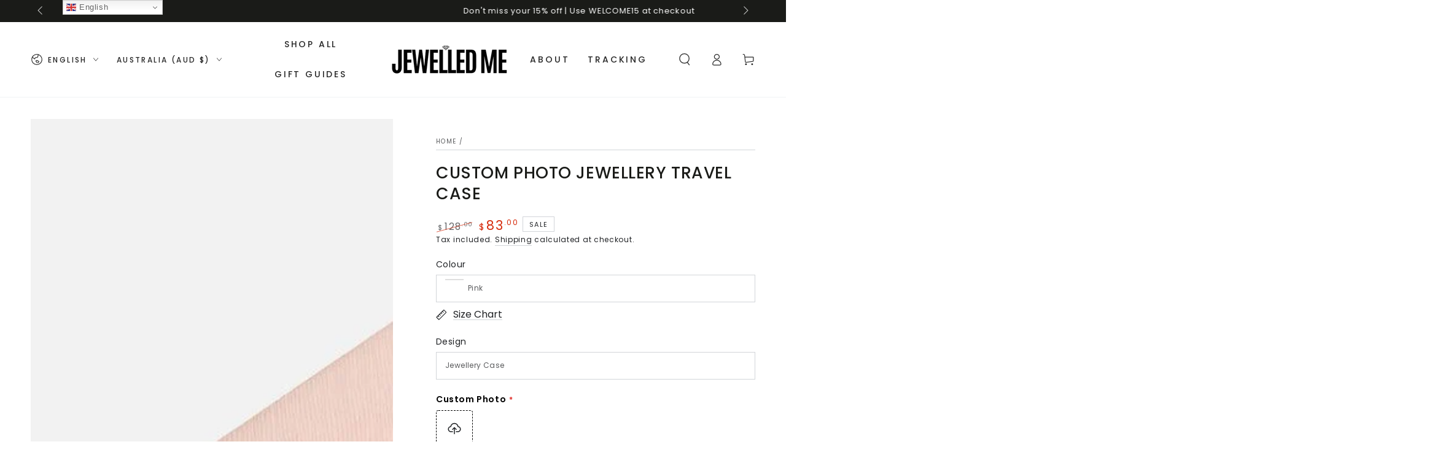

--- FILE ---
content_type: text/javascript; charset=utf-8
request_url: https://jewelledme.com/en-au/products/custom-photo-jewellery-travel-case.js
body_size: 1651
content:
{"id":8380843032825,"title":"Custom Photo Jewellery Travel Case","handle":"custom-photo-jewellery-travel-case","description":"\u003cp\u003eProtect and cherish your precious memories with our Custom Photo Jewellery Travel Case. Keep your loved ones close to your heart wherever you go with a personalized photo. Convenient and stylish, this case is perfect for your travels and everyday use.\u003c\/p\u003e\n\u003cp\u003e\u003cstrong\u003eSpecifications\u003c\/strong\u003e\u003cbr\u003eMaterial: Faux Leather \u0026amp; Velvet \u003cbr\u003eLength: 10CM x 10CM x 5CM\u003cbr data-mce-fragment=\"1\"\u003eWeight: 150g\u003c\/p\u003e\n\u003c!----\u003e","published_at":"2024-06-02T05:39:48+01:00","created_at":"2024-05-27T13:16:21+01:00","vendor":"Cathy(Leading)","type":"","tags":["case","Necklace"],"price":8300,"price_min":8300,"price_max":8300,"available":true,"price_varies":false,"compare_at_price":12800,"compare_at_price_min":12800,"compare_at_price_max":12800,"compare_at_price_varies":false,"variants":[{"id":45086151377145,"title":"Pink \/ Jewellery Case","option1":"Pink","option2":"Jewellery Case","option3":null,"sku":"CAT200","requires_shipping":true,"taxable":true,"featured_image":{"id":42103549493497,"product_id":8380843032825,"position":10,"created_at":"2024-06-02T05:37:50+01:00","updated_at":"2024-08-04T12:25:15+01:00","alt":"Custom Photo Jewellery Travel Case - Jewelled Me","width":800,"height":800,"src":"https:\/\/cdn.shopify.com\/s\/files\/1\/0663\/3229\/5417\/files\/H68124631c57d415485f4c1a5d214dd43S.webp?v=1722770715","variant_ids":[45086151377145]},"available":true,"name":"Custom Photo Jewellery Travel Case - Pink \/ Jewellery Case","public_title":"Pink \/ Jewellery Case","options":["Pink","Jewellery Case"],"price":8300,"weight":0,"compare_at_price":12800,"inventory_management":null,"barcode":null,"featured_media":{"alt":"Custom Photo Jewellery Travel Case - Jewelled Me","id":34788534812921,"position":10,"preview_image":{"aspect_ratio":1.0,"height":800,"width":800,"src":"https:\/\/cdn.shopify.com\/s\/files\/1\/0663\/3229\/5417\/files\/H68124631c57d415485f4c1a5d214dd43S.webp?v=1722770715"}},"requires_selling_plan":false,"selling_plan_allocations":[]},{"id":45086151409913,"title":"White \/ Jewellery Case","option1":"White","option2":"Jewellery Case","option3":null,"sku":"CAT201","requires_shipping":true,"taxable":true,"featured_image":{"id":42103549460729,"product_id":8380843032825,"position":9,"created_at":"2024-06-02T05:37:50+01:00","updated_at":"2024-08-04T12:25:13+01:00","alt":"Custom Photo Jewellery Travel Case - Jewelled Me","width":800,"height":800,"src":"https:\/\/cdn.shopify.com\/s\/files\/1\/0663\/3229\/5417\/files\/H4e3a1dc3cf014eb1ae0681fd434148c0m.webp?v=1722770713","variant_ids":[45086151409913]},"available":true,"name":"Custom Photo Jewellery Travel Case - White \/ Jewellery Case","public_title":"White \/ Jewellery Case","options":["White","Jewellery Case"],"price":8300,"weight":0,"compare_at_price":12800,"inventory_management":null,"barcode":null,"featured_media":{"alt":"Custom Photo Jewellery Travel Case - Jewelled Me","id":34788534780153,"position":9,"preview_image":{"aspect_ratio":1.0,"height":800,"width":800,"src":"https:\/\/cdn.shopify.com\/s\/files\/1\/0663\/3229\/5417\/files\/H4e3a1dc3cf014eb1ae0681fd434148c0m.webp?v=1722770713"}},"requires_selling_plan":false,"selling_plan_allocations":[]}],"images":["\/\/cdn.shopify.com\/s\/files\/1\/0663\/3229\/5417\/files\/H7ca0197649bf48bfa86324e4ed7c657fX_2024-06-02T22_59_23.959Z.png?v=1722770693","\/\/cdn.shopify.com\/s\/files\/1\/0663\/3229\/5417\/files\/H15adc4160d2246a4ac59cee983e9f1c7R.webp?v=1722770696","\/\/cdn.shopify.com\/s\/files\/1\/0663\/3229\/5417\/files\/H3e02a43d54404fd8b0279878d5a06549f.webp?v=1722770698","\/\/cdn.shopify.com\/s\/files\/1\/0663\/3229\/5417\/files\/H6864dae58fce4f248905ac6046a32525L.jpg_1200x1200_b73d10b7-2ec9-446e-a6c4-c855d6f92741.webp?v=1722770701","\/\/cdn.shopify.com\/s\/files\/1\/0663\/3229\/5417\/files\/H502f3ed8365e4b92b03165619109b6a2S.jpg_1200x1200_0f4ec2f5-9669-4835-9149-a4dbe79cc67c.webp?v=1722770704","\/\/cdn.shopify.com\/s\/files\/1\/0663\/3229\/5417\/files\/Hea79d091cdab440f8dfd679409c9afecA.webp?v=1722770706","\/\/cdn.shopify.com\/s\/files\/1\/0663\/3229\/5417\/files\/H7ca0197649bf48bfa86324e4ed7c657fX.jpg_1200x1200_b3fb5609-3109-4166-bc1b-d24263c28b4b.webp?v=1722770709","\/\/cdn.shopify.com\/s\/files\/1\/0663\/3229\/5417\/files\/H621b4df4efe64b5790ed07b393104829t.webp?v=1722770712","\/\/cdn.shopify.com\/s\/files\/1\/0663\/3229\/5417\/files\/H4e3a1dc3cf014eb1ae0681fd434148c0m.webp?v=1722770713","\/\/cdn.shopify.com\/s\/files\/1\/0663\/3229\/5417\/files\/H68124631c57d415485f4c1a5d214dd43S.webp?v=1722770715"],"featured_image":"\/\/cdn.shopify.com\/s\/files\/1\/0663\/3229\/5417\/files\/H7ca0197649bf48bfa86324e4ed7c657fX_2024-06-02T22_59_23.959Z.png?v=1722770693","options":[{"name":"Colour","position":1,"values":["Pink","White"]},{"name":"Design","position":2,"values":["Jewellery Case"]}],"url":"\/en-au\/products\/custom-photo-jewellery-travel-case","media":[{"alt":"Custom Photo Jewellery Travel Case - Jewelled Me","id":34799140372729,"position":1,"preview_image":{"aspect_ratio":1.164,"height":2640,"width":3072,"src":"https:\/\/cdn.shopify.com\/s\/files\/1\/0663\/3229\/5417\/files\/H7ca0197649bf48bfa86324e4ed7c657fX_2024-06-02T22_59_23.959Z.png?v=1722770693"},"aspect_ratio":1.164,"height":2640,"media_type":"image","src":"https:\/\/cdn.shopify.com\/s\/files\/1\/0663\/3229\/5417\/files\/H7ca0197649bf48bfa86324e4ed7c657fX_2024-06-02T22_59_23.959Z.png?v=1722770693","width":3072},{"alt":"Custom Photo Jewellery Travel Case - Jewelled Me","id":34701331661049,"position":2,"preview_image":{"aspect_ratio":1.171,"height":2576,"width":3016,"src":"https:\/\/cdn.shopify.com\/s\/files\/1\/0663\/3229\/5417\/files\/H15adc4160d2246a4ac59cee983e9f1c7R.webp?v=1722770696"},"aspect_ratio":1.171,"height":2576,"media_type":"image","src":"https:\/\/cdn.shopify.com\/s\/files\/1\/0663\/3229\/5417\/files\/H15adc4160d2246a4ac59cee983e9f1c7R.webp?v=1722770696","width":3016},{"alt":"Custom Photo Jewellery Travel Case - Jewelled Me","id":34701331595513,"position":3,"preview_image":{"aspect_ratio":1.0,"height":1000,"width":1000,"src":"https:\/\/cdn.shopify.com\/s\/files\/1\/0663\/3229\/5417\/files\/H3e02a43d54404fd8b0279878d5a06549f.webp?v=1722770698"},"aspect_ratio":1.0,"height":1000,"media_type":"image","src":"https:\/\/cdn.shopify.com\/s\/files\/1\/0663\/3229\/5417\/files\/H3e02a43d54404fd8b0279878d5a06549f.webp?v=1722770698","width":1000},{"alt":"Custom Photo Jewellery Travel Case - Jewelled Me","id":34701331562745,"position":4,"preview_image":{"aspect_ratio":1.21,"height":2664,"width":3224,"src":"https:\/\/cdn.shopify.com\/s\/files\/1\/0663\/3229\/5417\/files\/H6864dae58fce4f248905ac6046a32525L.jpg_1200x1200_b73d10b7-2ec9-446e-a6c4-c855d6f92741.webp?v=1722770701"},"aspect_ratio":1.21,"height":2664,"media_type":"image","src":"https:\/\/cdn.shopify.com\/s\/files\/1\/0663\/3229\/5417\/files\/H6864dae58fce4f248905ac6046a32525L.jpg_1200x1200_b73d10b7-2ec9-446e-a6c4-c855d6f92741.webp?v=1722770701","width":3224},{"alt":"Custom Photo Jewellery Travel Case - Jewelled Me","id":34701331628281,"position":5,"preview_image":{"aspect_ratio":1.345,"height":2688,"width":3616,"src":"https:\/\/cdn.shopify.com\/s\/files\/1\/0663\/3229\/5417\/files\/H502f3ed8365e4b92b03165619109b6a2S.jpg_1200x1200_0f4ec2f5-9669-4835-9149-a4dbe79cc67c.webp?v=1722770704"},"aspect_ratio":1.345,"height":2688,"media_type":"image","src":"https:\/\/cdn.shopify.com\/s\/files\/1\/0663\/3229\/5417\/files\/H502f3ed8365e4b92b03165619109b6a2S.jpg_1200x1200_0f4ec2f5-9669-4835-9149-a4dbe79cc67c.webp?v=1722770704","width":3616},{"alt":"Custom Photo Jewellery Travel Case - Jewelled Me","id":34788517380345,"position":6,"preview_image":{"aspect_ratio":1.0,"height":1000,"width":1000,"src":"https:\/\/cdn.shopify.com\/s\/files\/1\/0663\/3229\/5417\/files\/Hea79d091cdab440f8dfd679409c9afecA.webp?v=1722770706"},"aspect_ratio":1.0,"height":1000,"media_type":"image","src":"https:\/\/cdn.shopify.com\/s\/files\/1\/0663\/3229\/5417\/files\/Hea79d091cdab440f8dfd679409c9afecA.webp?v=1722770706","width":1000},{"alt":"Custom Photo Jewellery Travel Case - Jewelled Me","id":34788523901177,"position":7,"preview_image":{"aspect_ratio":1.164,"height":2640,"width":3072,"src":"https:\/\/cdn.shopify.com\/s\/files\/1\/0663\/3229\/5417\/files\/H7ca0197649bf48bfa86324e4ed7c657fX.jpg_1200x1200_b3fb5609-3109-4166-bc1b-d24263c28b4b.webp?v=1722770709"},"aspect_ratio":1.164,"height":2640,"media_type":"image","src":"https:\/\/cdn.shopify.com\/s\/files\/1\/0663\/3229\/5417\/files\/H7ca0197649bf48bfa86324e4ed7c657fX.jpg_1200x1200_b3fb5609-3109-4166-bc1b-d24263c28b4b.webp?v=1722770709","width":3072},{"alt":"Custom Photo Jewellery Travel Case - Jewelled Me","id":34788525900025,"position":8,"preview_image":{"aspect_ratio":1.077,"height":1656,"width":1784,"src":"https:\/\/cdn.shopify.com\/s\/files\/1\/0663\/3229\/5417\/files\/H621b4df4efe64b5790ed07b393104829t.webp?v=1722770712"},"aspect_ratio":1.077,"height":1656,"media_type":"image","src":"https:\/\/cdn.shopify.com\/s\/files\/1\/0663\/3229\/5417\/files\/H621b4df4efe64b5790ed07b393104829t.webp?v=1722770712","width":1784},{"alt":"Custom Photo Jewellery Travel Case - Jewelled Me","id":34788534780153,"position":9,"preview_image":{"aspect_ratio":1.0,"height":800,"width":800,"src":"https:\/\/cdn.shopify.com\/s\/files\/1\/0663\/3229\/5417\/files\/H4e3a1dc3cf014eb1ae0681fd434148c0m.webp?v=1722770713"},"aspect_ratio":1.0,"height":800,"media_type":"image","src":"https:\/\/cdn.shopify.com\/s\/files\/1\/0663\/3229\/5417\/files\/H4e3a1dc3cf014eb1ae0681fd434148c0m.webp?v=1722770713","width":800},{"alt":"Custom Photo Jewellery Travel Case - Jewelled Me","id":34788534812921,"position":10,"preview_image":{"aspect_ratio":1.0,"height":800,"width":800,"src":"https:\/\/cdn.shopify.com\/s\/files\/1\/0663\/3229\/5417\/files\/H68124631c57d415485f4c1a5d214dd43S.webp?v=1722770715"},"aspect_ratio":1.0,"height":800,"media_type":"image","src":"https:\/\/cdn.shopify.com\/s\/files\/1\/0663\/3229\/5417\/files\/H68124631c57d415485f4c1a5d214dd43S.webp?v=1722770715","width":800}],"requires_selling_plan":false,"selling_plan_groups":[]}